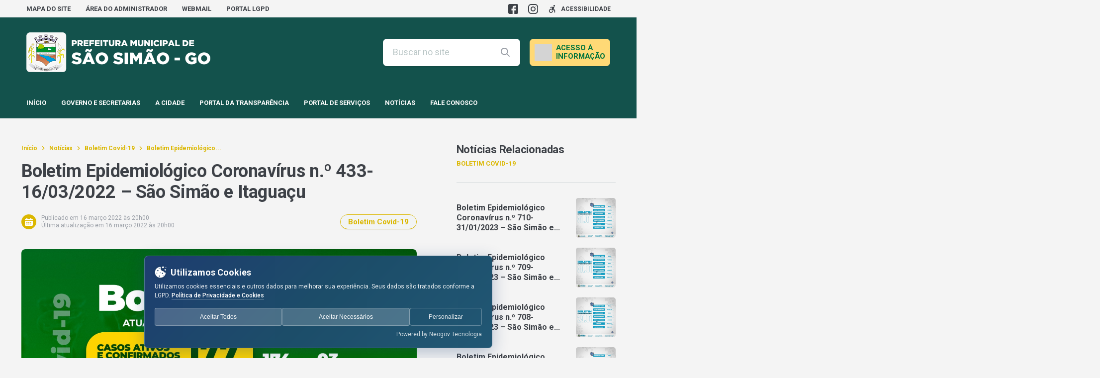

--- FILE ---
content_type: text/javascript
request_url: https://storage.googleapis.com/cdn-banner/banner-cookies-pm-ss.js
body_size: 84546
content:
(function() {
    'use strict';
    
    const DEFAULT_CONFIG = {
        apiUrl: 'https://cookies-api-986593446685.us-central1.run.app',
        position: 'bottom',
        theme: 'default',
        autoShow: true,
        debug: false,
        privacyEmail: 'controleinterno@saosimao.go.gov.br   ',
        companyName: 'Prefeitura Municipal de São Simão'
    };
    

    const config = {
        ...DEFAULT_CONFIG,
        ...(window.BANNER_COOKIES_CONFIG || {})
    };

   

    const HTML = `
<div id="cookie-banner" class="cookie-banner">
    <h2>
        <img src="https://storage.googleapis.com/cdn-banner/cookie.png" alt="Cookie" class="cookie-banner-icon">
        Utilizamos Cookies
    </h2>
    <p>
        Utilizamos cookies essenciais e outros dados para melhorar sua experiência. Seus dados são tratados conforme a LGPD. 
        <a href="#" id="cookie-policy-link">Política de Privacidade e Cookies</a>
    </p>
    <div class="cookie-buttons">
        <button id="cookie-accept-all" class="cookie-btn">Aceitar Todos</button>
        <button id="cookie-accept-necessary" class="cookie-btn">Aceitar Necessários</button>
        <button id="cookie-manage" class="cookie-btn">Personalizar</button>
    </div>
    <div style="margin-top: 10px; text-align: right; font-size: 12px; color: #fff; opacity: 0.8;">
        Powered by Neogov Tecnologia
    </div>
    <!-- Loading overlay -->
    <div id="cookie-loading" class="cookie-loading">
        <div class="cookie-spinner"></div>
        <span>Salvando Preferências...</span>
    </div>
</div>

<div id="cookie-modal-bg"></div>

<div id="cookie-preferences-modal">
    <h2>Preferências de Cookies</h2>
    <p style="color: rgba(255,255,255,0.8); font-size: 12px; margin-bottom: 12px; line-height: 1.4;">
        Configure seus consentimentos conforme a LGPD. Vocẽ pode alterar essas Preferências a qualquer momento.
    </p>
    
    <label class="cookie-switch">
        <input type="checkbox" checked disabled>
        <div>
            <span>Cookies Essenciais</span>
            <div class="cookie-switch-explanation">
                Funcionamento básico, autenticação, segurança (Legitímo Interesse)
            </div>
        </div>
    </label>
    <label class="cookie-switch">
        <input type="checkbox" id="cookie-security">
        <div>
            <span>Cookies de segurança</span>
            <div class="cookie-switch-explanation">
                Proteção contra fraudes, CSRF, validação de sessão
            </div>
        </div>
    </label>
    <label class="cookie-switch">
        <input type="checkbox" id="cookie-personalization">
        <div>
            <span>Cookies de Personalização</span>
            <div class="cookie-switch-explanation">
                Idioma, tema, Preferências de layout
            </div>
        </div>
    </label>
    <label class="cookie-switch">
        <input type="checkbox" id="cookie-advertising">
        <div>
            <span>Cookies de Publicidade</span>
            <div class="cookie-switch-explanation">
                Anúncios direcionados, remarketing
            </div>
        </div>
    </label>
    <label class="cookie-switch">
        <input type="checkbox" id="cookie-analytics">
        <div>
            <span>Cookies Analíticos</span>
            <div class="cookie-switch-explanation">
                Google Analytics, métricas anonimizadas
            </div>
        </div>
    </label>
    <div style="margin-top: 16px; padding-top: 12px; border-top: 1px solid rgba(255,255,255,0.2);">
        <p style="font-size: 11px; color: rgba(255,255,255,0.7); margin: 0; line-height: 1.3;">
            <strong>Seus direitos LGPD:</strong> Confirmar tratamento, acesso, correção, anonimização, bloqueio, eliminação, portabilidade, revogação 
            Dados protegidos conforme a Lei 13.709/2018.
        </p>
    </div>
    
    <div class="cookie-modal-buttons">
        <button class="cookie-modern-button secondary" id="cookie-modal-cancel">Cancelar</button>
        <button class="cookie-modern-button" id="cookie-save-preferences">Salvar Preferências</button>
    </div>
    <div style="margin-top: 10px; text-align: right; font-size: 12px; color: #fff; opacity: 0.8;">
        Powered by <img src="https://storage.googleapis.com/cdn-banner/logo.png" alt="Logo" style="height: 18px; vertical-align: middle; margin-left: 4px;">
    </div>
    <!-- Loading overlay para modal -->
    <div id="cookie-modal-loading" class="cookie-loading">
        <div class="cookie-spinner"></div>
        <span>Salvando Preferências...</span>
    </div>
</div>

<div id="cookie-policy-modal">
    <h2>Política de Privacidade e Cookies</h2>
    
    <h3>Sobre os Cookies</h3>
    <p>
        Utilizamos cookies conforme a LGPD (Lei 13.709/2018) para melhorar sua experiência e cumprir obrigações legais.
    </p>
    
    <h3>Tipos de Cookies</h3>
    <ul style="margin: 12px 0; padding-left: 16px;">
        <li><strong>Essenciais:</strong> Funcionamento básico (Legitímo Interesse)</li>
        <li><strong>Segurança:</strong> Proteção contra fraudes e ataques</li>
        <li><strong>Personalização:</strong> Idioma, tema e configurações</li>
        <li><strong>Publicidade:</strong> Anúncios relevantes e medição</li>
        <li><strong>Analíticos:</strong> Google Analytics (dados anonimizados)</li>
    </ul>
    
    <h3>Seus Direitos (LGPD)</h3>
    <ul style="margin: 12px 0; padding-left: 16px;">
        <li><strong>Acesso:</strong> Saber quais dados coletamos</li>
        <li><strong>correção:</strong> Envie solicitação por e-mail para altereções</li>
        <li><strong>Exclusão:</strong> Solicitar remoção dos dados</li>
        <li><strong>Portabilidade:</strong> Receber dados em formato legível</li>
        <li><strong>revogação:</strong> Retirar consentimento a qualquer momento</li>
    </ul>
    
    <h3>correção de Dados</h3>
    <p>
        Para solicitar correção ou alteração de seus dados pessoais, envie um e-mail para: 
        <strong style="color: #ffffff;">${config.privacyEmail}</strong>
    </p>
    <p style="font-size: 13px; margin-bottom: 16px;">
        Inclua seu ID de usuário, dados a corrigir e justificativa. Prazo de resposta: 15 dias úteis.
    </p>
    
    <h3>Proteção de Dados</h3>
    <p style="margin-bottom: 0;">
        <strong>Retenção:</strong> Até 12 meses • <strong>Segurança:</strong> Dados criptografados e anonimizados
    </p>
    
    <div class="cookie-modal-buttons">
        <button class="cookie-modern-button" id="cookie-policy-close">Entendi</button>
    </div>
</div>

<!-- Ãcone flutuante de cookies -->
<div id="cookie-float-icon" class="cookie-float-icon">
    <span><img src="https://storage.googleapis.com/cdn-banner/cookie.png" alt="Cookie"></span>
    <div id="cookie-float-menu" class="cookie-float-menu">
        <button id="cookie-float-preferences">
            <img src="https://storage.googleapis.com/cdn-banner/settings.png" alt="Settings">
            Preferências
        </button>
        <button id="cookie-float-policy">
            <img src="https://storage.googleapis.com/cdn-banner/contract.png" alt="Policy">
            Política
        </button>
        <button id="cookie-float-access">
            <img src="https://storage.googleapis.com/cdn-banner/view.png" alt="Access">
            Meus Dados
        </button>
        <button id="cookie-float-export">
            <img src="https://storage.googleapis.com/cdn-banner/download.png" alt="Export">
            Exportar Dados
        </button>
        <button id="cookie-float-revoke">
            <img src="https://storage.googleapis.com/cdn-banner/block.png" alt="Revoke">
            Revogar
        </button>
        <button id="cookie-float-delete">
            <img src="https://storage.googleapis.com/cdn-banner/trash.png" alt="Delete">
            Excluir Dados
        </button>
    </div>
</div>
`;

    const cache = {
        preferences: null,
        userId: null,
        location: null,
        cookieSupport: null
    };
    
    function log(message) {
        if (config.debug) {
            console.log('[BannerCookies]', message);
        }
    }
    
    function setStorage(name, value) {
        try {
            localStorage.setItem(`banner_${name}`, value);
            log(`LocalStorage ${name} salvo com sucesso`);
            return true;
        } catch (e) {
            log(`Erro ao salvar no localStorage:`, e);
            return false;
        }
    }
    
    function getStorage(name) {
        try {
            const value = localStorage.getItem(`banner_${name}`);
            log(`LocalStorage ${name}: ${value}`);
            return value;
        } catch (e) {
            log(`Erro ao ler localStorage:`, e);
            return null;
        }
    }
    
    // FunÃ§Ãµes wrapper que tentam TODAS as fontes de dados
    function getValue(name) {
        log(`ðŸ” Buscando valor: ${name}`);
        
        // Para Preferências, fazer busca extra agressiva
        if (name === 'preferencias') {
            log(`ðŸŽ¯ Busca especial para Preferências - verificando TODAS as fontes`);
            
            // Verificar cache primeiro
            if (cache[name] !== null && cache[name] !== undefined) {
                log(`âœ… Cache hit: ${name} = ${cache[name]}`);
                return cache[name];
            }
            
            // Lista de todas as possÃ­veis chaves/locais onde Preferências podem estar
            const possibleKeys = [
                'preferencias',
                'banner_preferencias', 
                'cookiePreferences',
                'banner_cookiePreferences',
                'lgpd_preferencias',
                'banner_lgpd_preferencias'
            ];
            
            // Buscar em cookies com todas as variaÃ§Ãµes
            for (const key of possibleKeys) {
                const cookieValue = getCookie(key);
                if (cookieValue) {
                    cache[name] = cookieValue;
                    log(`âœ… Cookie encontrado (${key}): ${cookieValue}`);
                    return cookieValue;
                }
            }
            
            // Buscar em localStorage com todas as variaÃ§Ãµes
            for (const key of possibleKeys) {
                try {
                    const storageValue = localStorage.getItem(key);
                    if (storageValue) {
                        cache[name] = storageValue;
                        log(`âœ… LocalStorage encontrado (${key}): ${storageValue}`);
                        return storageValue;
                    }
                } catch (e) {
                    log(`âŒ Erro localStorage (${key}):`, e);
                }
            }
            
            // Buscar em sessionStorage
            for (const key of possibleKeys) {
                try {
                    const sessionValue = sessionStorage.getItem(key);
                    if (sessionValue) {
                        cache[name] = sessionValue;
                        log(`âœ… SessionStorage encontrado (${key}): ${sessionValue}`);
                        return sessionValue;
                    }
                } catch (e) {
                    log(`âŒ Erro sessionStorage (${key}):`, e);
                }
            }
            
            log(`âŒ Preferências nÃ£o encontradas em nenhuma fonte`);
            return null;
        }
        
        // Para outros valores, busca normal
        // Verificar cache primeiro
        if (cache[name] !== null && cache[name] !== undefined) {
            log(`âœ… Cache hit: ${name} = ${cache[name]}`);
            return cache[name];
        }
        
        // Tentar cookie primeiro
        const cookieValue = getCookie(name);
        if (cookieValue) {
            cache[name] = cookieValue; // Armazenar no cache
            log(`âœ… Cookie encontrado: ${name} = ${cookieValue}`);
            return cookieValue;
        }
        
        // Fallback 1: localStorage com prefixo
        try {
            const storageValue1 = localStorage.getItem(`banner_${name}`);
            if (storageValue1) {
                cache[name] = storageValue1;
                log(`âœ… LocalStorage (prefixo) encontrado: ${name} = ${storageValue1}`);
                return storageValue1;
            }
        } catch (e) {
            log(`âŒ Erro localStorage prefixo:`, e);
        }
        
        // Fallback 2: localStorage sem prefixo
        try {
            const storageValue2 = localStorage.getItem(name);
            if (storageValue2) {
                cache[name] = storageValue2;
                log(`âœ… LocalStorage (direto) encontrado: ${name} = ${storageValue2}`);
                return storageValue2;
            }
        } catch (e) {
            log(`âŒ Erro localStorage direto:`, e);
        }
        
        // Fallback 3: sessionStorage
        try {
            const sessionValue = sessionStorage.getItem(`banner_${name}`);
            if (sessionValue) {
                cache[name] = sessionValue;
                log(`âœ… SessionStorage encontrado: ${name} = ${sessionValue}`);
                return sessionValue;
            }
        } catch (e) {
            log(`âŒ Erro sessionStorage:`, e);
        }
        
        log(`âŒ Valor nÃ£o encontrado em nenhuma fonte: ${name}`);
        return null;
    }
    
    function setValue(name, value, days = 365) {
        // Atualizar cache imediatamente
        cache[name] = value;
        
        let success = false;
        
        // Tentar salvar no cookie primeiro
        const cookieSaved = setCookie(name, value, days);
        if (cookieSaved) {
            log(`Valor salvo com sucesso via cookie: ${name}`);
            success = true;
        } else {
            log(`Cookie falhou, tentando localStorage: ${name}`);
            success = setStorage(name, value);
        }
        
        // Se falhou completamente, remover do cache
        if (!success) {
            cache[name] = null;
        }
        
        return success;
    }
    
    function getCookie(name) {
        log(`Procurando cookie '${name}' em: "${document.cookie}"`);
        
        if (!document.cookie) {
            log(`Nenhum cookie encontrado no documento`);
            return null;
        }
        
        const cookies = document.cookie.split(';');
        for (let cookie of cookies) {
            const trimmed = cookie.trim();
            const equalIndex = trimmed.indexOf('=');
            
            if (equalIndex === -1) continue;
            
            const key = trimmed.substring(0, equalIndex);
            const value = trimmed.substring(equalIndex + 1);
            
            log(`Verificando: key="${key}", value="${value}"`);
            
            if (key === name) {
                if (value) {
                    try {
                        const decoded = decodeURIComponent(value);
                        log(`Cookie ${name} encontrado e decodificado: ${decoded}`);
                        return decoded;
                    } catch (e) {
                        log(`Erro ao decodificar cookie ${name}:`, e);
                        return value;
                    }
                } else {
                    log(`Cookie ${name} encontrado mas vazio`);
                    return null;
                }
            }
        }
        
        log(`Cookie ${name} nÃ£o encontrado`);
        return null;
    }
    
    function setCookie(name, value, days = 365) {
        const expires = new Date();
        expires.setTime(expires.getTime() + (days * 24 * 60 * 60 * 1000));
        
        // ConfiguraÃ§Ã£o mais robusta baseada no protocolo
        const isHttps = window.location.protocol === 'https:';
        const domain = window.location.hostname;
        
        // Diferentes cconfigurações para tentar, da mais permissiva para mais restritiva
        const configs = [
            // ConfiguraÃ§Ã£o padrÃ£o mais compatÃ­vel
            { 
                sameSite: 'Lax', 
                encoded: false, 
                domain: false,
                secure: false 
            },
            // Com domÃ­nio especÃ­fico
            { 
                sameSite: 'Lax', 
                encoded: false, 
                domain: true,
                secure: false 
            },
            // Para HTTPS
            { 
                sameSite: 'Lax', 
                encoded: false, 
                domain: false,
                secure: isHttps 
            },
            // Encoded para caracteres especiais
            { 
                sameSite: 'Lax', 
                encoded: true, 
                domain: false,
                secure: false 
            },
            // Strict para maior segurança
            { 
                sameSite: 'Strict', 
                encoded: false, 
                domain: false,
                secure: false 
            }
        ];
        
        for (const config of configs) {
            try {
                const cookieValue = config.encoded ? encodeURIComponent(value) : value;
                let cookieString = `${name}=${cookieValue}; expires=${expires.toUTCString()}; path=/`;
                
                // Adicionar SameSite
                cookieString += `; SameSite=${config.sameSite}`;
                
                // Adicionar Secure se necessÃ¡rio
                if (config.secure && isHttps) {
                    cookieString += '; Secure';
                }
                
                // Adicionar Domain se especificado
                if (config.domain && domain !== 'localhost' && !domain.includes('127.0.0.1')) {
                    cookieString += `; Domain=${domain}`;
                }
                
                log(`Tentando salvar cookie: ${cookieString}`);
                document.cookie = cookieString;
                
                // Verificar se funcionou com delay para garantia
                setTimeout(() => {
                    const verification = getCookie(name);
                    if (verification === value || verification === encodeURIComponent(value)) {
                        log(`âœ… Cookie ${name} verificado com sucesso apÃ³s save`);
                    }
                }, 100);
                
                // VerificaÃ§Ã£o imediata
                const directCheck = document.cookie.includes(`${name}=`);
                if (directCheck) {
                    log(`âœ… Cookie ${name} salvo com sucesso: ${JSON.stringify(config)}`);
                    return true;
                }
                
            } catch (error) {
                log(`âŒ Erro ao tentar config ${JSON.stringify(config)}: ${error.message}`);
            }
        }
        
        log(`âŒ ERRO: Todas as tentativas de salvar cookie ${name} falharam`);
        log(`ðŸ” Estado atual dos cookies: "${document.cookie}"`);
        return false;
    }
    
    function generateUserId() {
        return 'uuid-' + Math.random().toString(36).substr(2, 9);
    }
    
    function getUserId() {
        let userId = getValue('user_id');
        if (!userId) {
            userId = generateUserId();
            setValue('user_id', userId);
        }
        return userId;
    }
    
    async function getLocation() {
        // Verificar cache primeiro
        if (cache.location) {
            log(`LocalizaÃ§Ã£o recuperada do cache: ${cache.location}`);
            return cache.location;
        }
        
        try {
            const response = await fetch('https://ipapi.co/json/', {
                timeout: 5000 // 5 segundos de timeout
            });
            const data = await response.json();
            const location = data.city || 'Desconhecida';
            
            // Salvar no cache
            cache.location = location;
            log(`LocalizaÃ§Ã£o obtida e cacheada: ${location}`);
            
            return location;
        } catch (error) {
            log(`Erro ao obter localizaÃ§Ã£o: ${error.message}`);
            cache.location = 'Desconhecida';
            return 'Desconhecida';
        }
    }
    
    function getDevice() {
        return /Mobi|Android/i.test(navigator.userAgent) ? 'mobile' : 'desktop';
    }
    
    function getBrowserInfo() {
        const ua = navigator.userAgent;
        let browserName = "Desconhecido";
        let browserVersion = "0";
        let osName = "Desconhecido";
        
        // Detectar navegador
        if (ua.indexOf("Chrome") > -1) {
            browserName = "Chrome";
            browserVersion = ua.match(/Chrome\/([0-9]+)/)?.[1] || "0";
        } else if (ua.indexOf("Firefox") > -1) {
            browserName = "Firefox";
            browserVersion = ua.match(/Firefox\/([0-9]+)/)?.[1] || "0";
        } else if (ua.indexOf("Safari") > -1 && ua.indexOf("Chrome") === -1) {
            browserName = "Safari";
            browserVersion = ua.match(/Version\/([0-9]+)/)?.[1] || "0";
        } else if (ua.indexOf("Edge") > -1) {
            browserName = "Edge";
            browserVersion = ua.match(/Edge\/([0-9]+)/)?.[1] || "0";
        } else if (ua.indexOf("Opera") > -1) {
            browserName = "Opera";
            browserVersion = ua.match(/Opera\/([0-9]+)/)?.[1] || "0";
        }
        
        // Detectar OS
        if (ua.indexOf("Windows") > -1) osName = "Windows";
        else if (ua.indexOf("Mac") > -1) osName = "MacOS";
        else if (ua.indexOf("Linux") > -1) osName = "Linux";
        else if (ua.indexOf("Android") > -1) osName = "Android";
        else if (ua.indexOf("iOS") > -1) osName = "iOS";
        
        return {
            name: browserName,
            version: browserVersion,
            os: osName
        };
    }
    
    function getSessionId() {
        let sessionId = sessionStorage.getItem('banner_session_id');
        if (!sessionId) {
            sessionId = 'session-' + Date.now() + '-' + Math.random().toString(36).substr(2, 9);
            sessionStorage.setItem('banner_session_id', sessionId);
        }
        return sessionId;
    }
    
    function getBaseLegal(preferences) {
        const bases = [];
        
        // Cookies essenciais - Base legal: Legitímo interesse
        bases.push({
            categoria: 'essenciais',
            base_legal: 'legitimo_interesse',
            artigo_lgpd: 'Art. 7Âº, IX'
        });
        
        if (preferences.cookies_seguranca) {
            bases.push({
                categoria: 'seguranca',
                base_legal: 'consentimento',
                artigo_lgpd: 'Art. 7Âº, I'
            });
        }
        
        if (preferences.cookies_personalizacao) {
            bases.push({
                categoria: 'personalizacao',
                base_legal: 'consentimento',
                artigo_lgpd: 'Art. 7Âº, I'
            });
        }
        
        if (preferences.cookies_publicidade) {
            bases.push({
                categoria: 'publicidade',
                base_legal: 'consentimento',
                artigo_lgpd: 'Art. 7Âº, I'
            });
        }
        
        if (preferences.cookies_analiticos) {
            bases.push({
                categoria: 'analiticos',
                base_legal: 'consentimento',
                artigo_lgpd: 'Art. 7Âº, I'
            });
        }
        
        return bases;
    }
    
    function getFinalidades(preferences) {
        const finalidades = [];
        
        // Sempre tem essenciais
        finalidades.push({
            categoria: 'essenciais',
            finalidade: 'Funcionamento básico do site',
            detalhes: 'autenticação, segurança, navegaÃ§Ã£o, lembrar Preferências bÃ¡sicas'
        });
        
        if (preferences.cookies_seguranca) {
            finalidades.push({
                categoria: 'seguranca',
                finalidade: 'Proteção contra fraudes e ataques',
                detalhes: 'DetecÃ§Ã£o de atividade suspeita, prevenÃ§Ã£o de CSRF, validação de sessão'
            });
        }
        
        if (preferences.cookies_personalizacao) {
            finalidades.push({
                categoria: 'personalizacao',
                finalidade: 'Personalização da experiência',
                detalhes: 'Lembrar idioma, tema, Preferências de layout, cconfigurações personalizadas'
            });
        }
        
        if (preferences.cookies_publicidade) {
            finalidades.push({
                categoria: 'publicidade',
                finalidade: 'Publicidade direcionada',
                detalhes: 'Exibir Anúncios relevantes, medir eficÃ¡cia de campanhas, remarketing'
            });
        }
        
        if (preferences.cookies_analiticos) {
            finalidades.push({
                categoria: 'analiticos',
                finalidade: 'AnÃ¡lise de uso e performance',
                detalhes: 'Google Analytics, métricas de performance, otimização de UX'
            });
        }
        
        return finalidades;
    }
    
    function testCookieSupport() {
        const testName = 'test_cookie';
        const testValue = 'test_value';
        
        // Tentar salvar um cookie de teste
        setCookie(testName, testValue);
        
        // Verificar se foi salvo
        const retrieved = getCookie(testName);
        const isWorking = retrieved === testValue;
        
        // Limpar cookie de teste
        if (isWorking) {
            document.cookie = `${testName}=; expires=Thu, 01 Jan 1970 00:00:00 UTC; path=/`;
        }
        
        log(`Teste de cookies: ${isWorking ? 'FUNCIONANDO' : 'FALHOU'}`);
        log(`Valor salvo: "${testValue}", Valor recuperado: "${retrieved}"`);
        
        return isWorking;
    }

    function diagnosticoCookies() {
        console.log('\nðŸ”§ DIAGNÃ“STICO COMPLETO DE COOKIES');
        console.log('==================================');
        
        // 1. InformaÃ§Ãµes do navegador
        console.log('ðŸŒ Navegador:', navigator.userAgent);
        console.log('ðŸ”’ Protocolo:', window.location.protocol);
        console.log('ðŸŒ Domain:', window.location.hostname);
        console.log('ðŸ“ Path:', window.location.pathname);
        
        // 2. Estado atual dos cookies
        console.log('\nðŸ“Š ESTADO DOS COOKIES:');
        console.log('Todos os cookies:', document.cookie || '(nenhum cookie encontrado)');
        
        // 3. Teste básico
        console.log('\nðŸ§ª TESTE BÃSICO:');
        const suporte = testCookieSupport();
        
        // 4. Cconfigurações do navegador
        console.log('\nâš™ï¸ CONFIGURAÃ‡Ã•ES:');
        console.log('Cookies habilitados:', navigator.cookieEnabled);
        console.log('Local storage disponÃ­vel:', typeof(Storage) !== "undefined");
        
        // 5. Teste especÃ­fico das Preferências
        console.log('\nðŸŽ¯ TESTE ESPECÃFICO:');
        const prefsAntes = getValue('preferencias');
        console.log('Preferências antes:', prefsAntes);
        
        const testPrefs = { essential: true, analytics: false, marketing: false };
        setValue('preferencias', JSON.stringify(testPrefs), 365);
        
        const prefsDepois = getValue('preferencias');
        console.log('Preferências depois:', prefsDepois);
        
        try {
            const parsed = JSON.parse(prefsDepois || '{}');
            console.log('Preferências parseadas:', parsed);
        } catch (e) {
            console.error('Erro ao parsear Preferências:', e);
        }
        
        console.log('\n==================================');
        return suporte;
    }
    
    function showLoading() {
        const loading = document.getElementById('cookie-loading');
        if (loading) {
            loading.classList.add('show');
            log('Loading exibido');
        }
    }
    
    function hideLoading() {
        const loading = document.getElementById('cookie-loading');
        if (loading) {
            loading.classList.remove('show');
            log('Loading ocultado');
        }
    }
    
    function showModalLoading() {
        const loading = document.getElementById('cookie-modal-loading');
        if (loading) {
            loading.classList.add('show');
            log('Loading modal exibido');
        }
    }
    
    function hideModalLoading() {
        const loading = document.getElementById('cookie-modal-loading');
        if (loading) {
            loading.classList.remove('show');
            log('Loading modal ocultado');
        }
    }
    
    async function savePreferences(preferences, fromModal = false) {
        // Validar dados antes de processar
        if (!validatePreferences(preferences)) {
            log('Erro: Preferências inválidas, cancelando operação');
            return false;
        }
        
        // Verificar se há mudanças reais nas preferências
        const existingPrefs = getValue('preferencias');
        const hasChanges = comparePreferences(preferences, existingPrefs);
        
        if (!hasChanges && fromModal) {
            log('🚫 Nenhuma mudança detectada - pulando salvamento');
            // Ainda assim ocultar loading e modal
            hideModalLoading();
            hideModal();
            return true; // Retorna sucesso pois não há erro, apenas não há mudanças
        }
        
        // Mostrar loading apropriado
        if (fromModal) {
            showModalLoading();
        } else {
            showLoading();
        }
        
        try {
            const userId = getUserId();
            const device = getDevice();
            const location = await getLocation();
            const browserInfo = getBrowserInfo();
            // Corrigir timezone para horÃ¡rio local brasileiro (UTC-3)
            const now = new Date();
            const brazilOffset = -3 * 60; // UTC-3 em minutos
            const localTime = new Date(now.getTime() + (brazilOffset * 60 * 1000));
            const timestamp = localTime.toISOString();
            
            // Verificar se jÃ¡ existe preferÃªncia anterior (para histÃ³rico)
            const existingPrefs = getValue('preferencias');
            let isModification = false;
            let previousData = null;
            
            if (existingPrefs) {
                try {
                    previousData = JSON.parse(existingPrefs);
                    isModification = true;
                } catch (e) {
                    log('Erro ao parsear Preferências existentes:', e);
                }
            }
            
            // Dados completos para LGPD
            const data = {
                // === IDENTIFICAÃ‡ÃƒO ===
                user_id: userId,
                session_id: getSessionId(),
                
                // === TIMESTAMPS (LGPD OBRIGATÃ“RIO) ===
                data_visita: timestamp,
                data_consentimento: timestamp,
                ultimo_consentimento: timestamp,
                
                // === CONSENTIMENTO ESPECÃFICO ===
                ...preferences,
                consentimento_explicito: true,
                base_legal: getBaseLegal(preferences),
                finalidades_aceitas: getFinalidades(preferences),
                
                // === DADOS TÃ‰CNICOS (COMPLIANCE) ===
                localizacao: location,
                dispositivo: device,
                navegador: browserInfo.name,
                versao_navegador: browserInfo.version,
                sistema_operacional: browserInfo.os,
                user_agent: navigator.userAgent,
                idioma_navegador: navigator.language || 'pt-BR',
                timezone: Intl.DateTimeFormat().resolvedOptions().timeZone,
                resolucao_tela: `${screen.width}x${screen.height}`,
                cookies_habilitados: navigator.cookieEnabled,
                
                // === DADOS DE PRIVACIDADE ===
                ip_anonimizado: true, // Backend deve anonimizar
                dados_sensiveis: false,
                menor_idade: false, // Assumindo adulto
                
                // === HISTÃ“RICO DE MODIFICAÃ‡Ã•ES ===
                cookies_modificados: isModification,
                hora_modificacao_cookies: isModification ? timestamp : null,
                modificacoes: isModification ? {
                    data_anterior: previousData?.data_consentimento || null,
                    preferencias_anteriores: previousData ? {
                        cookies_seguranca: previousData.cookies_seguranca,
                        cookies_personalizacao: previousData.cookies_personalizacao,
                        cookies_publicidade: previousData.cookies_publicidade,
                        cookies_analiticos: previousData.cookies_analiticos
                    } : null,  
                    alterado_por: fromModal ? 'modal_personalizado' : 'aceite_total'
                } : null,
                
                // === METADADOS TÉCNICOS ===
                versao_banner: '1.2.0',
                origem_consentimento: fromModal ? 'personalizado' : 'aceite_total',
                metodo_coleta: 'banner_cookies',
                
                // === DADOS DE AUDITORIA ===
                referrer: document.referrer || 'direct',
                url_consentimento: window.location.href,
                protocolo: window.location.protocol,
                dominio: window.location.hostname,
                
                // === POLÍTICA DE RETENÇÃO ===
                data_expiracao: new Date(localTime.getTime() + (365 * 24 * 60 * 60 * 1000)).toISOString(), // 1 ano
                renovacao_necessaria: new Date(localTime.getTime() + (180 * 24 * 60 * 60 * 1000)).toISOString(), // 6 meses
                
                // === CONFORMIDADE LGPD ===
                direitos_titular: {
                    informado_sobre_direitos: true,
                    pode_revogar: true,
                    pode_acessar_dados: true,
                    pode_corrigir_dados: true,
                    pode_excluir_dados: true,
                    pode_portar_dados: true
                },
                
                // === DADOS DE PERFORMANCE ===
                tempo_decisao: Date.now() - (window.bannerLoadTime || Date.now()),
                tentativas_salvamento: 1,
                
                // === TIMEZONE CORRIGIDO ===
                timezone_corrigido: true,
                offset_brasil: brazilOffset
            };
            
            // Dados mínimos para localStorage/cookies (apenas o essencial para funcionamento do banner)
            // Tudo o resto será armazenado no banco de dados via API
            const dataLocal = {
                user_id: userId,
                ...preferences,
                data_consentimento: timestamp,
                renovacao_necessaria: new Date(localTime.getTime() + (180 * 24 * 60 * 60 * 1000)).toISOString()
            };
            
            // Estratégia de salvamento robusta - FORÃ‡AR MÃšLTIPLAS TENTATIVAS
            const dataJson = JSON.stringify(dataLocal);
            let savedSuccessfully = false;
            
            log('ðŸ”„ Iniciando salvamento com múltiplas estratégias...');
            
            // Estratégia 1: Tentar setValue normal
            if (setValue('preferencias', dataJson)) {
                log('âœ… Salvamento via setValue funcionou');
                savedSuccessfully = true;
            }
            
            // Estratégia 2: ForÃ§ar localStorage diretamente
            try {
                localStorage.setItem('banner_preferencias', dataJson);
                localStorage.setItem('preferencias', dataJson); // Duplo backup
                log('âœ… Salvamento direto localStorage funcionou');
                savedSuccessfully = true;
            } catch (e) {
                log('âŒ localStorage direto falhou:', e);
            }
            
            // Estratégia 3: Tentar mÃºltiplas cconfigurações de cookie
            const cookieConfigs = [
                `preferencias=${encodeURIComponent(dataJson)}; expires=${new Date(Date.now() + 365*24*60*60*1000).toUTCString()}; path=/; SameSite=Lax`,
                `preferencias=${encodeURIComponent(dataJson)}; expires=${new Date(Date.now() + 365*24*60*60*1000).toUTCString()}; path=/`,
                `preferencias=${dataJson}; expires=${new Date(Date.now() + 365*24*60*60*1000).toUTCString()}; path=/; SameSite=Lax`
            ];
            
            for (let i = 0; i < cookieConfigs.length; i++) {
                try {
                    document.cookie = cookieConfigs[i];
                    if (document.cookie.includes('preferencias=')) {
                        log(`âœ… Cookie config ${i+1} funcionou`);
                        savedSuccessfully = true;
                        break;
                    }
                } catch (e) {
                    log(`âŒ Cookie config ${i+1} falhou:`, e);
                }
            }
            
            // Estratégia 4: Salvar no cache garantido
            cache.preferences = dataJson;
            log('âœ… Cache atualizado como backup');
            
            // Verificar se pelo menos uma estratégia funcionou
            if (savedSuccessfully) {
                log('Dados salvos com sucesso em pelo menos um local!');
            } else {
                log('AVISO: Nenhuma estratégia de salvamento funcionou completamente, mas cache está ativo');
            }
            
            // Enviar para API se configurada
            if (config.apiUrl) {
                try {
                    await fetch(config.apiUrl + '/salvar-cookies', {
                        method: 'POST',
                        headers: { 'Content-Type': 'application/json' },
                        body: JSON.stringify(data)
                    });
                    log('ðŸ“¡ Preferências enviadas para API');
                } catch (error) {
                    log('âš ï¸ Erro ao enviar para API (nÃ£o crÃ­tico):', error.message);
                }
            }
            
            // Delay para loading e verificar salvamento
            await new Promise(resolve => setTimeout(resolve, 500));
            
            // VerificaÃ§Ã£o final
            setTimeout(() => {
                const verification = getValue('preferencias');
                if (verification) {
                    log('âœ… VERIFICAÃ‡ÃƒO: Dados persistidos com sucesso');
                } else {
                    log('âŒ VERIFICAÃ‡ÃƒO: Dados nÃ£o foram persistidos - usando apenas cache');
                }
            }, 100);
            
        } finally {
            // Esconder loading apropriado
            if (fromModal) {
                hideModalLoading();
                hideModal();
                // TambÃ©m ocultar o banner quando salva do modal
                hideBanner();
            } else {
                hideLoading();
                hideBanner();
            }
        }
    }
    
    function shouldShowBanner() {
        // Verificar mÃºltiplas fontes para garantir que as Preferências foram salvas
        const cookiePrefs = getCookie('preferencias');
        const storagePrefs = getStorage('preferencias');
        const cachePrefs = cache.preferences;
        
        const hasPreferences = !!(cookiePrefs || storagePrefs || cachePrefs);
        const should = !hasPreferences && config.autoShow;
        
        log(`ðŸ” Verificando se deve mostrar banner:`);
        log(`- Cookie preferencias: ${cookiePrefs ? 'ENCONTRADO' : 'AUSENTE'}`);
        log(`- Storage preferencias: ${storagePrefs ? 'ENCONTRADO' : 'AUSENTE'}`);
        log(`- Cache preferencias: ${cachePrefs ? 'ENCONTRADO' : 'AUSENTE'}`);
        log(`- Tem Preferências: ${hasPreferences ? 'SIM' : 'NÃO'}`);
        log(`- AutoShow habilitado: ${config.autoShow}`);
        log(`- ðŸŽ¯ Resultado: ${should ? 'MOSTRAR BANNER' : 'NÃO MOSTRAR'}`);
        
        return should;
    }
    
    function shouldShowFloatIcon() {
        const preferences = getValue('preferencias');
        const should = !!preferences;
        
        log(`Verificando se deve mostrar Ã­cone flutuante:`);
        log(`- Preferências encontradas: ${preferences ? 'SIM' : 'NÃO'}`);
        log(`- Resultado: ${should ? 'MOSTRAR' : 'NÃO MOSTRAR'}`);
        
        return should;
    }
    
    function showBanner() {
        const banner = document.getElementById('cookie-banner');
        if (banner) {
            banner.classList.add('show');
            log('Banner exibido');
        }
    }
    
    function hideBanner() {
        const banner = document.getElementById('cookie-banner');
        if (banner) {
            banner.classList.remove('show');
            log('Banner ocultado');
            
            // Mostrar Ã­cone flutuante apÃ³s banner fechar
            setTimeout(() => {
                showFloatIcon();
            }, 300);
        }
    }
    
    function showFloatIcon() {
        const floatIcon = document.getElementById('cookie-float-icon');
        if (floatIcon) {
            floatIcon.classList.add('show');
            log('Ãcone flutuante exibido');
        }
    }
    
    function hideFloatIcon() {
        const floatIcon = document.getElementById('cookie-float-icon');
        if (floatIcon) {
            floatIcon.classList.remove('show');
            log('Ãcone flutuante ocultado');
        }
    }
    
    function toggleFloatMenu() {
        const menu = document.getElementById('cookie-float-menu');
        if (menu) {
            if (menu.classList.contains('show')) {
                menu.classList.remove('show');
            } else {
                menu.classList.add('show');
            }
        }
    }
    
    function hideFloatMenu() {
        const menu = document.getElementById('cookie-float-menu');
        if (menu) {
            menu.classList.remove('show');
        }
    }
    
    function comparePreferences(newPrefs, existingData) {
        if (!existingData) {
            log('🆕 Não há preferências anteriores - salvamento necessário');
            return true; // Se não há dados anteriores, sempre salvar
        }
        
        try {
            const oldData = JSON.parse(existingData);
            
            // Comparar apenas os campos relevantes das preferências
            const fieldsToCompare = [
                'aceitou_todos',
                'aceitou_necessarios', 
                'customizou_preferencias',
                'cookies_seguranca',
                'cookies_personalizacao', 
                'cookies_publicidade',
                'cookies_analiticos'
            ];
            
            for (const field of fieldsToCompare) {
                const newValue = newPrefs[field] || false;
                const oldValue = oldData[field] || false;
                
                if (newValue !== oldValue) {
                    log(`🔄 Mudança detectada no campo '${field}': ${oldValue} → ${newValue}`);
                    return true; // Houve mudança
                }
            }
            
            log('✅ Nenhuma mudança detectada nas preferências - salvamento desnecessário');
            return false; // Nenhuma mudança
            
        } catch (e) {
            log('⚠️ Erro ao comparar preferências (assumindo mudança):', e);
            return true; // Em caso de erro, assumir que houve mudança
        }
    }
    
    function validatePreferences(preferences) {
        const required = ['aceitou_todos', 'aceitou_necessarios', 'customizou_preferencias'];
        const boolean = ['cookies_seguranca', 'cookies_personalizacao', 'cookies_publicidade', 'cookies_analiticos'];
        
        // Verificar campos obrigatÃ³rios
        for (const field of required) {
            if (preferences[field] === undefined) {
                log(`Campo obrigatÃ³rio ausente: ${field}`);
                return false;
            }
        }
        
        // Verificar campos booleanos
        for (const field of boolean) {
            if (preferences[field] !== undefined && typeof preferences[field] !== 'boolean') {
                log(`Campo deve ser booleano: ${field}`);
                return false;
            }
        }
        
        return true;
    }
    
    function accessUserData() {
        log('Acessando dados do usuário conforme LGPD...');
        
        const data = window.BannerCookies.lgpd.exportUserData();
        
        if (!data) {
            alert('Nenhum dado encontrado.\nPrimeiro aceite os cookies para gerar dados.');
            return;
        }
        
        const summary = `SEUS DADOS PESSOAIS (LGPD Art. 18, I)
        
Identificação:
• ID do usuário: ${data.consent_data.user_id}
• Data do Consentimento: ${new Date(data.consent_data.data_consentimento).toLocaleString('pt-BR')}

Cookies Aceitos:
• segurança: ${data.consent_data.cookies_seguranca ? 'SIM' : 'NÃO'}
• Personalização: ${data.consent_data.cookies_personalizacao ? 'SIM' : 'NÃO'}
• Publicidade: ${data.consent_data.cookies_publicidade ? 'SIM' : 'NÃO'}
• Analytics: ${data.consent_data.cookies_analiticos ? 'SIM' : 'NÃO'}

Dados técnicos:
• Dispositivo: ${data.consent_data.dispositivo}
• Navegador: ${data.consent_data.navegador}
• LocalizaÃ§Ã£o: ${data.consent_data.localizacao}

Base Legal: ${data.consent_data.base_legal.length} categorias
Finalidades: ${data.consent_data.finalidades_aceitas.length} finalidades aceitas

Dados válidos até: ${new Date(data.consent_data.data_expiracao).toLocaleDateString('pt-BR')}

Direito de acesso garantido pela LGPD.`;
        
        alert(summary);
        log('Dados acessados:', data);
    }

    function showCorrectionInfo() {
        log('Exibindo informaÃ§Ãµes de correção de dados conforme LGPD...');
        
        const data = window.BannerCookies.lgpd.exportUserData();
        const userId = data ? data.consent_data.user_id : 'Não disponÃ­vel';
        
        alert(`CORREÃ‡ÃƒO DE DADOS (LGPD Art. 18, III)

Para solicitar correção ou alteração de dados:

ðŸ“§ Envie um e-mail para: ${config.privacyEmail}

ðŸ“‹ Inclua as seguintes informaÃ§Ãµes:
• Seu ID de usuário: ${userId}
• Dados que deseja corrigir
• Justificativa da correção
• Dados corretos (se aplicÃ¡vel)

â±ï¸ Prazo de resposta: 15 dias úteis`);
        
        log('InformaÃ§Ãµes de correção exibidas');
    }

    function revokeUserConsent() {
        log('Iniciando revogação de consentimento conforme LGPD...');
        
        const data = window.BannerCookies.lgpd.exportUserData();
        
        if (!data) {
            alert('Nenhum consentimento encontrado para revogar.\nPrimeiro aceite os cookies para poder revogar.');
            return;
        }
        
        const currentPrefs = data.consent_data;
        const categories = [];
        
        // Identificar categorias aceitas
        if (currentPrefs.cookies_seguranca) categories.push('segurança');
        if (currentPrefs.cookies_personalizacao) categories.push('Personalização');
        if (currentPrefs.cookies_publicidade) categories.push('Publicidade');
        if (currentPrefs.cookies_analiticos) categories.push('Analytics');
        
        if (categories.length === 0) {
            alert('Nenhuma categoria de cookies está ativa para revogar.');
            return;
        }
        
        const options = `REVOGAR CONSENTIMENTO (LGPD Art. 18, IX)

Vocẽ tem consentimento ativo para:
${categories.map((cat, i) => `${i + 1} - ${cat}`).join('\n')}

Escolha uma opÃ§Ã£o:

A) Revogar TODAS as categorias
B) Escolher categorias especÃ­ficas
C) Cancelar

Digite A, B ou C:`;
        
        const choice = prompt(options);
        
        if (!choice) return;
        
        let categoriesToRevoke = [];
        
        switch(choice.toUpperCase()) {
            case 'A':
                categoriesToRevoke = ['cookies_seguranca', 'cookies_personalizacao', 'cookies_publicidade', 'cookies_analiticos'];
                break;
            case 'B':
                const specificChoice = prompt(
                    'Digite os nÃºmeros das categorias a revogar (ex: 1,3):\n\n' +
                    '1 - segurança\n' +
                    '2 - Personalização\n' +
                    '3 - Publicidade\n' +
                    '4 - Analytics'
                );
                
                if (specificChoice) {
                    const numbers = specificChoice.split(',').map(n => parseInt(n.trim()));
                    const mapping = ['cookies_seguranca', 'cookies_personalizacao', 'cookies_publicidade', 'cookies_analiticos'];
                    categoriesToRevoke = numbers.filter(n => n >= 1 && n <= 4).map(n => mapping[n-1]);
                }
                break;
            case 'C':
                return;
            default:
                alert('OpÃ§Ã£o invÃ¡lida. revogação cancelada.');
                return;
        }
        
        if (categoriesToRevoke.length === 0) {
            alert('Nenhuma categoria selecionada.');
            return;
        }
        
        // Executar revogação
        const success = window.BannerCookies.lgpd.revokeConsent(categoriesToRevoke);
        
        if (success) {
            const revokedNames = categoriesToRevoke.map(cat => {
                switch(cat) {
                    case 'cookies_seguranca': return 'segurança';
                    case 'cookies_personalizacao': return 'Personalização';
                    case 'cookies_publicidade': return 'Publicidade';
                    case 'cookies_analiticos': return 'Analytics';
                    default: return cat;
                }
            });
            
            alert(
                'CONSENTIMENTO REVOGADO COM SUCESSO!\n\n' +
                `Categorias revogadas:\n${revokedNames.map(name => `• ${name}`).join('\n')}\n\n` +
                'altereções salvas\n' +
                'Direito exercido conforme LGPD Art. 18, IX\n\n' +
                'Vocẽ pode alterar suas Preferências a qualquer momento.'
            );
            
            // Atualizar interface se necessÃ¡rio
            hideFloatMenu();
        } else {
            alert('Erro ao revogar consentimento. Tente novamente.');
        }
        
        log('revogação de consentimento processada:', { success, categories: categoriesToRevoke });
    }

    function deleteUserData() {
        log('Iniciando exclusão de dados conforme LGPD...');
        
        const confirmation = confirm(
            'EXCLUSÃO DE DADOS (LGPD Art. 18, VI)\n\n' +
            'Tem certeza que deseja excluir TODOS os seus dados?\n\n' +
            'Esta ação irá:\n' +
            '• Remover todos os cookies e Preferências\n' +
            '• Solicitar exclusão nos nossos servidores\n' +
            '• Não pode ser desfeita\n' +
            '• Banner aparecerá novamente na próxima visita\n\n' +
            'Confirmar exclusão?'
        );
        
        if (confirmation) {
            // Obter dados antes da exclusão para confirmaÃ§Ã£o
            const data = window.BannerCookies.lgpd.exportUserData();
            
            // Limpar todos os dados locais
            try {
                // Limpar cookies
                document.cookie = 'preferencias=; expires=Thu, 01 Jan 1970 00:00:00 UTC; path=/;';
                document.cookie = 'user_id=; expires=Thu, 01 Jan 1970 00:00:00 UTC; path=/;';
                log('✅ Cookies limpos');
                
                // Limpar localStorage
                localStorage.removeItem('banner_preferencias');
                localStorage.removeItem('preferencias');
                localStorage.removeItem('banner_user_id');
                log('✅ localStorage limpo');
                
                // Limpar cache
                cache.preferences = null;
                cache.userId = null;
                log('✅ Cache limpo');
                
            } catch (e) {
                log('⚠️ Erro na limpeza local:', e);
            }
            
            // Chamar API para exclusão no servidor se configurada
            if (config.apiUrl) {
                try {
                    fetch(config.apiUrl + '/excluir-dados', {
                        method: 'POST',
                        headers: { 'Content-Type': 'application/json' },
                        body: JSON.stringify({ 
                            user_id: data?.consent_data?.user_id || 'desconhecido',
                            timestamp: new Date().toISOString()
                        })
                    });
                    log('📡 Solicitação de exclusão enviada ao servidor');
                } catch (error) {
                    log('⚠️ Erro ao solicitar exclusão no servidor:', error);
                }
            }
            
            // Resetar interface
            hideFloatIcon();
            hideModal();
            
            alert(
                'DADOS EXCLUÍDOS COM SUCESSO!\n\n' +
                'Dados locais removidos\n' +
                'Solicitação enviada ao servidor\n' +
                'Confirmação será enviada por email\n\n' +
                (data ? `ID excluído: ${data.consent_data.user_id}` : '') + '\n\n' +
                'Direito exercido conforme LGPD Art. 18, VI'
            );
            
            // Mostrar banner novamente após delay
            setTimeout(() => {
                showBanner();
            }, 1000);
            
        } else {
            log('Exclusão de dados cancelada pelo usuário');
        }
    }

    function exportUserData() {
        log('Exportando dados do usuário conforme LGPD...');
        
        const data = window.BannerCookies.lgpd.exportUserData();
        
        if (!data) {
            alert('Nenhum dado encontrado para exportar.\nPrimeiro aceite os cookies para gerar dados.');
            return;
        }
        
        // Criar arquivo JSON para download
        const jsonString = JSON.stringify(data, null, 2);
        const blob = new Blob([jsonString], { type: 'application/json' });
        const url = URL.createObjectURL(blob);
        
        // Criar link de download
        const a = document.createElement('a');
        a.href = url;
        a.download = `meus-dados-cookies-${data.user_id}-${new Date().toISOString().split('T')[0]}.json`;
        document.body.appendChild(a);
        a.click();
        document.body.removeChild(a);
        URL.revokeObjectURL(url);
        
        alert(
            'DADOS EXPORTADOS COM SUCESSO!\n\n' +
            'Arquivo baixado!\n\n' +
            'Seus dados incluem:\n' +
            '• Preferências de cookies\n' +
            '• Timestamps de consentimento\n' +
            '• Bases legais aplicadas\n' +
            '• Metadados técnicos\n\n' +
            'Direito garantido pelo Art. 18, V da LGPD'
        );
        
        log('Dados exportados com sucesso:', data);
    }
    
    function resetAllData() {
        log('Resetando todos os dados...');
        
        // Limpar cache
        cache.preferences = null;
        cache.userId = null;
        // Manter location no cache (nÃ£o precisa resetar)
        
        // Limpar cookies
        document.cookie = 'preferencias=; expires=Thu, 01 Jan 1970 00:00:00 UTC; path=/;';
        document.cookie = 'user_id=; expires=Thu, 01 Jan 1970 00:00:00 UTC; path=/;';
        
        // Limpar localStorage
        try {
            localStorage.removeItem('banner_preferencias');
            localStorage.removeItem('preferencias');    
            localStorage.removeItem('banner_user_id');
            log('LocalStorage limpo com sucesso');
        } catch (e) {
            log('Erro ao limpar localStorage:', e);
        }
        
        // Resetar interface
        hideFloatIcon();
        hideModal();
        showBanner();
        
        log('Reset completo realizado');
    }
    
    function showModal() {
        const modal = document.getElementById('cookie-modal-bg');
        const preferencesModal = document.getElementById('cookie-preferences-modal');
        if (modal && preferencesModal) {
            // Carregar Preferências atuais antes de mostrar o modal
            loadCurrentPreferences();
            
            modal.style.display = 'block';
            preferencesModal.style.display = 'block';
            log('Modal de Preferências aberto');
        }
    }
    
    function loadCurrentPreferences() {
        const preferences = getValue('preferencias');
        
        // Sempre comeÃ§ar com todas desmarcadas para evitar estado inconsistente
        const securityCheck = document.getElementById('cookie-security');
        const personalizationCheck = document.getElementById('cookie-personalization');
        const advertisingCheck = document.getElementById('cookie-advertising');
        const analyticsCheck = document.getElementById('cookie-analytics');
        
        // Resetar todas para false primeiro
        if (securityCheck) securityCheck.checked = false;
        if (personalizationCheck) personalizationCheck.checked = false;
        if (advertisingCheck) advertisingCheck.checked = false;
        if (analyticsCheck) analyticsCheck.checked = false;
        
        if (preferences) {
            try {
                const data = JSON.parse(preferences);
                
                // Marcar checkboxes conforme Preferências salvas
                if (securityCheck && data.cookies_seguranca) {
                    securityCheck.checked = true;
                }
                if (personalizationCheck && data.cookies_personalizacao) {
                    personalizationCheck.checked = true;
                }
                if (advertisingCheck && data.cookies_publicidade) {
                    advertisingCheck.checked = true;
                }
                if (analyticsCheck && data.cookies_analiticos) {
                    analyticsCheck.checked = true;
                }
                
                log('Preferências carregadas no modal:', {
                    seguranca: data.cookies_seguranca || false,
                    personalizacao: data.cookies_personalizacao || false,
                    publicidade: data.cookies_publicidade || false,
                    analiticos: data.cookies_analiticos || false
                });
                
            } catch (e) {
                log('Erro ao parsear Preferências para modal:', e);
                // Em caso de erro, todas ficam desmarcadas (jÃ¡ resetadas acima)
            }
        } else {
            log('Nenhuma preferÃªncia encontrada, todas as checkboxes ficam desmarcadas');
        }
    }
    
    function hideModal() {
        const modal = document.getElementById('cookie-modal-bg');
        const preferencesModal = document.getElementById('cookie-preferences-modal');
        const policyModal = document.getElementById('cookie-policy-modal');
        if (modal) {
            modal.style.display = 'none';
            if (preferencesModal) preferencesModal.style.display = 'none';
            if (policyModal) policyModal.style.display = 'none';
            log('Modal fechado');
        }
    }
    
    function showPolicyModal() {
        const modal = document.getElementById('cookie-modal-bg');
        const policyModal = document.getElementById('cookie-policy-modal');
        if (modal && policyModal) {
            modal.style.display = 'block';
            policyModal.style.display = 'block';
            log('Modal de Política aberto');
        }
    }
    
    function setupEventListeners() {
        document.getElementById('cookie-accept-all')?.addEventListener('click', async () => {
            await savePreferences({
                aceitou_todos: true,
                aceitou_necessarios: false,
                customizou_preferencias: false,
                cookies_seguranca: true,
                cookies_personalizacao: true,
                cookies_publicidade: true,
                cookies_analiticos: true
            });
        });
        
        document.getElementById('cookie-accept-necessary')?.addEventListener('click', async () => {
            await savePreferences({
                aceitou_todos: false,
                aceitou_necessarios: true,
                customizou_preferencias: false,
                cookies_seguranca: true,
                cookies_personalizacao: false,
                cookies_publicidade: false,
                cookies_analiticos: false
            });
        });
        
        document.getElementById('cookie-manage')?.addEventListener('click', () => {
            showModal();
        });
        
        document.getElementById('cookie-modal-cancel')?.addEventListener('click', () => {
            hideModal();
        });
        
        document.getElementById('cookie-save-preferences')?.addEventListener('click', async () => {
            // Capturar estado atual dos checkboxes
            const securityChecked = document.getElementById('cookie-security')?.checked || false;
            const personalizationChecked = document.getElementById('cookie-personalization')?.checked || false;
            const advertisingChecked = document.getElementById('cookie-advertising')?.checked || false;
            const analyticsChecked = document.getElementById('cookie-analytics')?.checked || false;
            
            // Verificar se apenas cookies essenciais estão sendo aceitos
            // (nenhum opcional está marcado, mas segurança pode estar)
            const onlyEssentials = !personalizationChecked && !advertisingChecked && !analyticsChecked;
            const allAccepted = securityChecked && personalizationChecked && advertisingChecked && analyticsChecked;
            
            log(`📊 Salvando preferências do modal:`);
            log(`- Segurança: ${securityChecked}`);
            log(`- Personalização: ${personalizationChecked}`);
            log(`- Publicidade: ${advertisingChecked}`);
            log(`- Analytics: ${analyticsChecked}`);
            log(`- Apenas essenciais: ${onlyEssentials}`);
            log(`- Todos aceitos: ${allAccepted}`);
            
            await savePreferences({
                aceitou_todos: allAccepted,
                aceitou_necessarios: onlyEssentials,
                customizou_preferencias: true,
                cookies_seguranca: securityChecked,
                cookies_personalizacao: personalizationChecked,
                cookies_publicidade: advertisingChecked,
                cookies_analiticos: analyticsChecked
            }, true); // true indica que veio do modal
        });
        
        document.getElementById('cookie-policy-link')?.addEventListener('click', (e) => {
            e.preventDefault();
            showPolicyModal();
        });
        
        document.getElementById('cookie-policy-close')?.addEventListener('click', () => {
            hideModal();
        });
        
        document.getElementById('cookie-modal-bg')?.addEventListener('click', (e) => {
            if (e.target.id === 'cookie-modal-bg') {
                hideModal();
            }
        });
        
        // Event listeners para Ã­cone flutuante
        document.getElementById('cookie-float-icon')?.addEventListener('click', (e) => {
            e.stopPropagation();
            toggleFloatMenu();
        });
        
        document.getElementById('cookie-float-preferences')?.addEventListener('click', () => {
            hideFloatMenu();
            showModal();
        });
        
        document.getElementById('cookie-float-policy')?.addEventListener('click', () => {
            hideFloatMenu();
            showPolicyModal();
        });
        
        document.getElementById('cookie-float-access')?.addEventListener('click', () => {
            hideFloatMenu();
            accessUserData();
        });
        
        document.getElementById('cookie-float-export')?.addEventListener('click', () => {
            hideFloatMenu();
            exportUserData();
        });
        
        document.getElementById('cookie-float-revoke')?.addEventListener('click', () => {
            hideFloatMenu();
            revokeUserConsent();
        });
        
        document.getElementById('cookie-float-delete')?.addEventListener('click', () => {
            hideFloatMenu();
            deleteUserData();
        });
        
        // Fechar menu ao clicar fora
        document.addEventListener('click', () => {
            hideFloatMenu();
        });
    }
    
    function injectCSS() {
        // Tentar carregar CSS externo primeiro
        const link = document.createElement('link');
        link.rel = 'stylesheet';
        link.href = 'https://storage.googleapis.com/cdn-banner/banner-cookies-styles.css';
        
        link.onload = () => {
            log('CSS externo carregado com sucesso');
        };
        
        link.onerror = () => {
            log('Erro ao carregar CSS externo, usando CSS inline básico');
            // Fallback para CSS básico inline se arquivo externo falhar
            const style = document.createElement('style');
            style.textContent = CSS;
            document.head.appendChild(style);
        };
        
        document.head.appendChild(link);
        log('Link CSS injetado');
    }
    
    function injectHTML() {
        document.body.insertAdjacentHTML('beforeend', HTML);
        log('HTML injetado');
    }
    
    function init() {
        // Marcar tempo de carregamento para métricas LGPD
        window.bannerLoadTime = Date.now();
        
        log('ðŸš€ Inicializando Banner de Cookies...');
        log('âš™ï¸ ConfiguraÃ§Ã£o:', config);
        log('ðŸŒ URL atual:', window.location.href);
        log('ðŸ”’ Protocolo:', window.location.protocol);
        
        if (document.readyState === 'loading') {
            document.addEventListener('DOMContentLoaded', init);
            return;
        }
        
        // DiagnÃ³stico inicial completo
        log('ðŸ” --- DIAGNÃ“STICO INICIAL ---');
        log('ðŸ“Š Estado atual dos cookies:', document.cookie || '(vazio)');
        log('ðŸ’¾ LocalStorage disponÃ­vel:', typeof(Storage) !== "undefined");
        log('ðŸª Navigator.cookieEnabled:', navigator.cookieEnabled);
        
        // Verificar Preferências existentes
        const existingCookie = getCookie('preferencias');
        const existingStorage = getStorage('preferencias');
        log(`ðŸ” Preferências cookie: ${existingCookie ? 'ENCONTRADO' : 'AUSENTE'}`);
        log(`ðŸ” Preferências storage: ${existingStorage ? 'ENCONTRADO' : 'AUSENTE'}`);
        
        // Testar suporte a cookies
        log('ðŸ§ª --- TESTE DE COOKIES ---');
        const cookiesWorking = testCookieSupport();
        
        if (!cookiesWorking) {
            log('âš ï¸ AVISO: Cookies nÃ£o estÃ£o funcionando! Usando localStorage como fallback.');
        } else {
            log('âœ… Cookies funcionando corretamente');
        }
        
        injectCSS();
        injectHTML();
        setupEventListeners();
        
        // Decisão de exibiÃ§Ã£o com log detalhado
        log('ðŸŽ¯ --- DECISÃƒO DE EXIBIÃ‡ÃƒO ---');
        
        // Aguardar um pouco para garantir que localStorage/cookies foram lidos
        setTimeout(() => {
            // Re-verificar Preferências apÃ³s delay inicial
            const hasPrefsNow = !!getValue('preferencias');
            log(`ðŸ”„ Re-verificaÃ§Ã£o apÃ³s delay: ${hasPrefsNow ? 'TEM PREFERÃŠNCIAS' : 'SEM PREFERÃŠNCIAS'}`);
            
            // Verificar se precisa renovar consentimento
            if (window.BannerCookies && window.BannerCookies.lgpd && window.BannerCookies.lgpd.needsRenewal()) {
                log('â° Consentimento expirado - forÃ§ando renovaÃ§Ã£o');
                resetAllData();
                showBanner();
            } else if (shouldShowBanner()) {
                log('ðŸ“± Mostrando banner inicial');
                showBanner();
            } else if (shouldShowFloatIcon()) {
                log('ðŸŽˆ Mostrando Ã­cone flutuante');
                showFloatIcon();
            } else {
                log('ðŸ˜´ Nada para mostrar - Preferências jÃ¡ definidas');
            }
        }, 100); // Reduzindo delay para 100ms
        
        log('Banner de Cookies inicializado com sucesso!');
    }
    
    window.BannerCookies = {
        // API Principal
        show: showBanner,
        hide: hideBanner,
        showIcon: showFloatIcon,
        hideIcon: hideFloatIcon,
        
        // ConfiguraÃ§Ã£o
        getConfig: () => ({ ...config }),
        setConfig: (newConfig) => Object.assign(config, newConfig),
        
        // Dados
        getPreferences: () => getValue('preferencias'),
        getUserId: () => getValue('user_id'),
        getSessionId: () => getSessionId(),
        
        // validação
        isVisible: () => document.getElementById('cookie-banner')?.classList.contains('show') || false,
        hasAccepted: () => !!getValue('preferencias'),
        
        // Direitos LGPD - FunÃ§Ãµes diretas
        accessData: accessUserData,
        exportData: exportUserData,
        showCorrectionInfo: showCorrectionInfo,
        revokeConsent: revokeUserConsent,
        deleteData: deleteUserData,
        
        // === LGPD COMPLIANCE API ===
        lgpd: {
            // Exportar dados do usuário (direito de portabilidade)
            exportUserData: () => {
                const preferences = getValue('preferencias');
                if (preferences) {
                    try {
                        const data = JSON.parse(preferences);
                        // Usar horÃ¡rio local brasileiro
                        const now = new Date();
                        const brazilOffset = -3 * 60; // UTC-3 em minutos
                        const localTime = new Date(now.getTime() + (brazilOffset * 60 * 1000));
                        
                        return {
                            exported_at: localTime.toISOString(),
                            timezone: 'America/Sao_Paulo (UTC-3)',
                            user_id: data.user_id,
                            consent_data: data,
                            format: 'JSON',
                            lgpd_rights: 'Dados exportados conforme Art. 18, V da LGPD'
                        };
                    } catch (e) {
                        return null;
                    }
                }
                return null;
            },
            
            // Verificar se o consentimento precisa ser renovado
            needsRenewal: () => {
                const preferences = getValue('preferencias');
                if (preferences) {
                    try {
                        const data = JSON.parse(preferences);
                        const renewalDate = new Date(data.renovacao_necessaria);
                        return Date.now() > renewalDate.getTime();
                    } catch (e) {
                        return true;
                    }
                }
                return true;
            },
            
            // Obter base legal dos consentimentos
            getLegalBasis: () => {
                const preferences = getValue('preferencias');
                if (preferences) {
                    try {
                        const data = JSON.parse(preferences);
                        return data.base_legal || [];
                    } catch (e) {
                        return [];
                    }
                }
                return [];
            },
            
            // Obter finalidades aceitas
            getPurposes: () => {
                const preferences = getValue('preferencias');
                if (preferences) {
                    try {
                        const data = JSON.parse(preferences);
                        return data.finalidades_aceitas || [];
                    } catch (e) {
                        return [];
                    }
                }
                return [];
            },
            
            // Acessar dados do usuário (direito de acesso)
            accessUserData: () => {
                const preferences = getValue('preferencias');
                if (preferences) {
                    try {
                        const data = JSON.parse(preferences);
                        return {
                            user_id: data.user_id,
                            consent_timestamp: data.data_consentimento,
                            preferences: {
                                cookies_seguranca: data.cookies_seguranca,
                                cookies_personalizacao: data.cookies_personalizacao,
                                cookies_publicidade: data.cookies_publicidade,
                                cookies_analiticos: data.cookies_analiticos
                            },
                            technical_data: {
                                dispositivo: data.dispositivo,
                                navegador: data.navegador,
                                localizacao: data.localizacao,
                                timezone: data.timezone
                            },
                            legal_basis: data.base_legal,
                            purposes: data.finalidades_aceitas,
                            expiration: data.data_expiracao,
                            lgpd_rights: 'Dados acessados conforme Art. 18, I da LGPD'
                        };
                    } catch (e) {
                        return null;
                    }
                }
                return null;
            },

            // Solicitar exclusão dos dados (direito ao esquecimento)
            requestDataDeletion: () => {
                const confirmation = confirm(
                    'Tem certeza que deseja excluir todos os seus dados?\n\n' +
                    'Esta ação:\n' +
                    '• Remove todos os cookies e Preferências\n' +
                    '• Solicita exclusão nos nossos servidores\n' +
                    '• Não pode ser desfeita\n\n' +
                    'Direito garantido pelo Art. 18, VI da LGPD'
                );
                
                if (confirmation) {
                    // Enviar solicitação para API se disponÃ­vel
                    if (config.apiUrl) {
                        const userId = getValue('user_id');
                        if (userId) {
                            fetch(config.apiUrl + '/delete-user-data', {
                                method: 'POST',
                                headers: { 'Content-Type': 'application/json' },
                                body: JSON.stringify({
                                    user_id: userId,
                                    deletion_request: true,
                                    timestamp: new Date().toISOString(),
                                    legal_basis: 'LGPD Art. 18, VI'
                                })
                            }).catch(e => log('Erro ao solicitar exclusão na API: ' + e.message));
                        }
                    }
                    
                    // Limpar dados localmente
                    resetAllData();
                    
                    alert('solicitação de exclusão processada.\nTodos os dados locais foram removidos.');
                    return true;
                }
                return false;
            },

            // Revogar consentimento (direito de revogação)
            revokeConsent: (categories = []) => {
                const preferences = getValue('preferencias');
                if (preferences) {
                    try {
                        const data = JSON.parse(preferences);
                        
                        // Se nenhuma categoria especificada, revogar todas
                        if (categories.length === 0) {
                            categories = ['cookies_seguranca', 'cookies_personalizacao', 'cookies_publicidade', 'cookies_analiticos'];
                        }
                        
                        // Verificar se está revogando TODAS as categorias
                        const allCategories = ['cookies_seguranca', 'cookies_personalizacao', 'cookies_publicidade', 'cookies_analiticos'];
                        const revokingAll = allCategories.every(cat => categories.includes(cat));
                        
                        if (revokingAll) {
                            // Se revogando tudo, limpar completamente
                            try {
                                // Limpar cookies
                                document.cookie = 'preferencias=; expires=Thu, 01 Jan 1970 00:00:00 UTC; path=/;';
                                document.cookie = 'user_id=; expires=Thu, 01 Jan 1970 00:00:00 UTC; path=/;';
                                
                                // Limpar localStorage
                                localStorage.removeItem('banner_preferencias');
                                localStorage.removeItem('preferencias');
                                localStorage.removeItem('banner_user_id');
                                
                                // Limpar cache
                                cache.preferences = null;
                                cache.userId = null;
                                
                                log('✅ Todos os dados locais limpos após revogação completa');
                            } catch (e) {
                                log('⚠️ Erro na limpeza após revogação:', e);
                            }
                        } else {
                            // Revogar categorias específicas
                            categories.forEach(category => {
                                if (data[category] !== undefined) {
                                    data[category] = false;
                                }
                            });
                            
                            // Atualizar dados de revogação
                            const now = new Date();
                            const brazilOffset = -3 * 60;
                            const localTime = new Date(now.getTime() + (brazilOffset * 60 * 1000));
                            data.data_revogacao = localTime.toISOString();
                            data.consentimento_revogado = true;
                            data.categorias_revogadas = categories;
                            
                            // Salvar dados atualizados
                            setValue('preferencias', JSON.stringify(data));
                            
                            // Também salvar no localStorage
                            try {
                                localStorage.setItem('banner_preferencias', JSON.stringify(data));
                            } catch (e) {
                                log('Erro ao salvar revogação no localStorage:', e);
                            }
                        }
                        
                        // Enviar para API se configurada
                        if (config.apiUrl) {
                            fetch(config.apiUrl + '/revoke-consent', {
                                method: 'POST',
                                headers: { 'Content-Type': 'application/json' },
                                body: JSON.stringify({
                                    user_id: data.user_id,
                                    revoked_categories: categories,
                                    revoked_all: revokingAll,
                                    timestamp: new Date().toISOString(),
                                    legal_basis: 'LGPD Art. 18, IX'
                                })
                            }).catch(e => log('Erro ao enviar revogação para API: ' + e.message));
                        }
                        
                        return true;
                    } catch (e) {
                        log('Erro ao revogar consentimento: ' + e.message);
                        return false;
                    }
                }
                return false;
            }
        },
        
        // EstatÃ­sticas
        getComplianceStats: async () => {
            if (!config.apiUrl) return null;
            try {
                const response = await fetch(config.apiUrl + '/lgpd-statistics');
                return await response.json();
            } catch (error) {
                log('Erro ao obter estatÃ­sticas de compliance: ' + error.message);
                return null;
            }
        },
        
        // Versão
        version: '1.2.0',
        
        // Debug (apenas se habilitado)
        ...(config.debug && {
            debug: {
                testCookies: testCookieSupport,
                diagnostico: diagnosticoCookies,
                getAllCookies: () => document.cookie,
                getCache: () => ({ ...cache }),
                clearCache: () => {
                    cache.preferences = null;
                    cache.userId = null;
                    cache.location = null;
                    cache.cookieSupport = null;
                },
                forceShow: () => {
                    hideFloatIcon();
                    showBanner();
                },
                enableDebug: () => { config.debug = true; },
                disableDebug: () => { config.debug = false; }
            }
        })
    };
    
    init();
    
})();